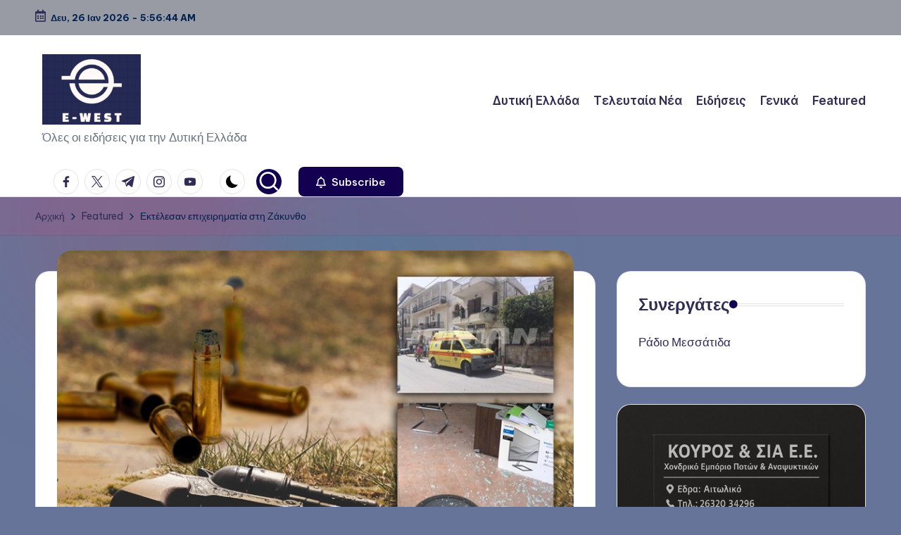

--- FILE ---
content_type: text/html; charset=UTF-8
request_url: https://www.e-west.gr/featured/%CE%B5%CE%BA%CF%84%CE%AD%CE%BB%CE%B5%CF%83%CE%B1%CE%BD-%CE%B5%CF%80%CE%B9%CF%87%CE%B5%CE%B9%CF%81%CE%B7%CE%BC%CE%B1%CF%84%CE%AF%CE%B1-%CF%83%CF%84%CE%B7-%CE%B6%CE%AC%CE%BA%CF%85%CE%BD%CE%B8%CE%BF/
body_size: 19115
content:

<!DOCTYPE html>
<html lang="el" itemscope itemtype="http://schema.org/WebPage" >
<head>
	<meta charset="UTF-8">
	<link rel="profile" href="http://gmpg.org/xfn/11">
	<title>Εκτέλεσαν επιχειρηματία στη Ζάκυνθο &#8211; e-West.gr</title>
<meta name='robots' content='max-image-preview:large' />
	<style>img:is([sizes="auto" i], [sizes^="auto," i]) { contain-intrinsic-size: 3000px 1500px }</style>
	<meta name="viewport" content="width=device-width, initial-scale=1"><link rel='dns-prefetch' href='//fonts.googleapis.com' />
<link rel="alternate" type="application/rss+xml" title="Ροή RSS &raquo; e-West.gr" href="https://www.e-west.gr/feed/" />
<link rel="alternate" type="application/rss+xml" title="Ροή Σχολίων &raquo; e-West.gr" href="https://www.e-west.gr/comments/feed/" />
<link rel="alternate" type="application/rss+xml" title="Ροή Σχολίων e-West.gr &raquo; Εκτέλεσαν επιχειρηματία στη Ζάκυνθο" href="https://www.e-west.gr/featured/%ce%b5%ce%ba%cf%84%ce%ad%ce%bb%ce%b5%cf%83%ce%b1%ce%bd-%ce%b5%cf%80%ce%b9%cf%87%ce%b5%ce%b9%cf%81%ce%b7%ce%bc%ce%b1%cf%84%ce%af%ce%b1-%cf%83%cf%84%ce%b7-%ce%b6%ce%ac%ce%ba%cf%85%ce%bd%ce%b8%ce%bf/feed/" />
<script>
window._wpemojiSettings = {"baseUrl":"https:\/\/s.w.org\/images\/core\/emoji\/15.0.3\/72x72\/","ext":".png","svgUrl":"https:\/\/s.w.org\/images\/core\/emoji\/15.0.3\/svg\/","svgExt":".svg","source":{"concatemoji":"https:\/\/www.e-west.gr\/wp-includes\/js\/wp-emoji-release.min.js?ver=6.7.4"}};
/*! This file is auto-generated */
!function(i,n){var o,s,e;function c(e){try{var t={supportTests:e,timestamp:(new Date).valueOf()};sessionStorage.setItem(o,JSON.stringify(t))}catch(e){}}function p(e,t,n){e.clearRect(0,0,e.canvas.width,e.canvas.height),e.fillText(t,0,0);var t=new Uint32Array(e.getImageData(0,0,e.canvas.width,e.canvas.height).data),r=(e.clearRect(0,0,e.canvas.width,e.canvas.height),e.fillText(n,0,0),new Uint32Array(e.getImageData(0,0,e.canvas.width,e.canvas.height).data));return t.every(function(e,t){return e===r[t]})}function u(e,t,n){switch(t){case"flag":return n(e,"\ud83c\udff3\ufe0f\u200d\u26a7\ufe0f","\ud83c\udff3\ufe0f\u200b\u26a7\ufe0f")?!1:!n(e,"\ud83c\uddfa\ud83c\uddf3","\ud83c\uddfa\u200b\ud83c\uddf3")&&!n(e,"\ud83c\udff4\udb40\udc67\udb40\udc62\udb40\udc65\udb40\udc6e\udb40\udc67\udb40\udc7f","\ud83c\udff4\u200b\udb40\udc67\u200b\udb40\udc62\u200b\udb40\udc65\u200b\udb40\udc6e\u200b\udb40\udc67\u200b\udb40\udc7f");case"emoji":return!n(e,"\ud83d\udc26\u200d\u2b1b","\ud83d\udc26\u200b\u2b1b")}return!1}function f(e,t,n){var r="undefined"!=typeof WorkerGlobalScope&&self instanceof WorkerGlobalScope?new OffscreenCanvas(300,150):i.createElement("canvas"),a=r.getContext("2d",{willReadFrequently:!0}),o=(a.textBaseline="top",a.font="600 32px Arial",{});return e.forEach(function(e){o[e]=t(a,e,n)}),o}function t(e){var t=i.createElement("script");t.src=e,t.defer=!0,i.head.appendChild(t)}"undefined"!=typeof Promise&&(o="wpEmojiSettingsSupports",s=["flag","emoji"],n.supports={everything:!0,everythingExceptFlag:!0},e=new Promise(function(e){i.addEventListener("DOMContentLoaded",e,{once:!0})}),new Promise(function(t){var n=function(){try{var e=JSON.parse(sessionStorage.getItem(o));if("object"==typeof e&&"number"==typeof e.timestamp&&(new Date).valueOf()<e.timestamp+604800&&"object"==typeof e.supportTests)return e.supportTests}catch(e){}return null}();if(!n){if("undefined"!=typeof Worker&&"undefined"!=typeof OffscreenCanvas&&"undefined"!=typeof URL&&URL.createObjectURL&&"undefined"!=typeof Blob)try{var e="postMessage("+f.toString()+"("+[JSON.stringify(s),u.toString(),p.toString()].join(",")+"));",r=new Blob([e],{type:"text/javascript"}),a=new Worker(URL.createObjectURL(r),{name:"wpTestEmojiSupports"});return void(a.onmessage=function(e){c(n=e.data),a.terminate(),t(n)})}catch(e){}c(n=f(s,u,p))}t(n)}).then(function(e){for(var t in e)n.supports[t]=e[t],n.supports.everything=n.supports.everything&&n.supports[t],"flag"!==t&&(n.supports.everythingExceptFlag=n.supports.everythingExceptFlag&&n.supports[t]);n.supports.everythingExceptFlag=n.supports.everythingExceptFlag&&!n.supports.flag,n.DOMReady=!1,n.readyCallback=function(){n.DOMReady=!0}}).then(function(){return e}).then(function(){var e;n.supports.everything||(n.readyCallback(),(e=n.source||{}).concatemoji?t(e.concatemoji):e.wpemoji&&e.twemoji&&(t(e.twemoji),t(e.wpemoji)))}))}((window,document),window._wpemojiSettings);
</script>
<style id='wp-emoji-styles-inline-css'>

	img.wp-smiley, img.emoji {
		display: inline !important;
		border: none !important;
		box-shadow: none !important;
		height: 1em !important;
		width: 1em !important;
		margin: 0 0.07em !important;
		vertical-align: -0.1em !important;
		background: none !important;
		padding: 0 !important;
	}
</style>
<link rel='stylesheet' id='wp-block-library-css' href='https://www.e-west.gr/wp-includes/css/dist/block-library/style.min.css?ver=6.7.4' media='all' />
<style id='wp-block-library-theme-inline-css'>
.wp-block-audio :where(figcaption){color:#555;font-size:13px;text-align:center}.is-dark-theme .wp-block-audio :where(figcaption){color:#ffffffa6}.wp-block-audio{margin:0 0 1em}.wp-block-code{border:1px solid #ccc;border-radius:4px;font-family:Menlo,Consolas,monaco,monospace;padding:.8em 1em}.wp-block-embed :where(figcaption){color:#555;font-size:13px;text-align:center}.is-dark-theme .wp-block-embed :where(figcaption){color:#ffffffa6}.wp-block-embed{margin:0 0 1em}.blocks-gallery-caption{color:#555;font-size:13px;text-align:center}.is-dark-theme .blocks-gallery-caption{color:#ffffffa6}:root :where(.wp-block-image figcaption){color:#555;font-size:13px;text-align:center}.is-dark-theme :root :where(.wp-block-image figcaption){color:#ffffffa6}.wp-block-image{margin:0 0 1em}.wp-block-pullquote{border-bottom:4px solid;border-top:4px solid;color:currentColor;margin-bottom:1.75em}.wp-block-pullquote cite,.wp-block-pullquote footer,.wp-block-pullquote__citation{color:currentColor;font-size:.8125em;font-style:normal;text-transform:uppercase}.wp-block-quote{border-left:.25em solid;margin:0 0 1.75em;padding-left:1em}.wp-block-quote cite,.wp-block-quote footer{color:currentColor;font-size:.8125em;font-style:normal;position:relative}.wp-block-quote:where(.has-text-align-right){border-left:none;border-right:.25em solid;padding-left:0;padding-right:1em}.wp-block-quote:where(.has-text-align-center){border:none;padding-left:0}.wp-block-quote.is-large,.wp-block-quote.is-style-large,.wp-block-quote:where(.is-style-plain){border:none}.wp-block-search .wp-block-search__label{font-weight:700}.wp-block-search__button{border:1px solid #ccc;padding:.375em .625em}:where(.wp-block-group.has-background){padding:1.25em 2.375em}.wp-block-separator.has-css-opacity{opacity:.4}.wp-block-separator{border:none;border-bottom:2px solid;margin-left:auto;margin-right:auto}.wp-block-separator.has-alpha-channel-opacity{opacity:1}.wp-block-separator:not(.is-style-wide):not(.is-style-dots){width:100px}.wp-block-separator.has-background:not(.is-style-dots){border-bottom:none;height:1px}.wp-block-separator.has-background:not(.is-style-wide):not(.is-style-dots){height:2px}.wp-block-table{margin:0 0 1em}.wp-block-table td,.wp-block-table th{word-break:normal}.wp-block-table :where(figcaption){color:#555;font-size:13px;text-align:center}.is-dark-theme .wp-block-table :where(figcaption){color:#ffffffa6}.wp-block-video :where(figcaption){color:#555;font-size:13px;text-align:center}.is-dark-theme .wp-block-video :where(figcaption){color:#ffffffa6}.wp-block-video{margin:0 0 1em}:root :where(.wp-block-template-part.has-background){margin-bottom:0;margin-top:0;padding:1.25em 2.375em}
</style>
<link rel='stylesheet' id='scb-streamcast-block-style-css' href='https://www.e-west.gr/wp-content/plugins/streamcast/build/view.css?ver=2.3.7' media='all' />
<link rel='stylesheet' id='scb-style-css' href='https://www.e-west.gr/wp-content/plugins/streamcast/public/css/radio.css?ver=2.3.8' media='all' />
<link rel='stylesheet' id='scb-player-style-css' href='https://www.e-west.gr/wp-content/plugins/streamcast/public/css/styles.css?ver=2.3.8' media='all' />
<style id='classic-theme-styles-inline-css'>
/*! This file is auto-generated */
.wp-block-button__link{color:#fff;background-color:#32373c;border-radius:9999px;box-shadow:none;text-decoration:none;padding:calc(.667em + 2px) calc(1.333em + 2px);font-size:1.125em}.wp-block-file__button{background:#32373c;color:#fff;text-decoration:none}
</style>
<style id='global-styles-inline-css'>
:root{--wp--preset--aspect-ratio--square: 1;--wp--preset--aspect-ratio--4-3: 4/3;--wp--preset--aspect-ratio--3-4: 3/4;--wp--preset--aspect-ratio--3-2: 3/2;--wp--preset--aspect-ratio--2-3: 2/3;--wp--preset--aspect-ratio--16-9: 16/9;--wp--preset--aspect-ratio--9-16: 9/16;--wp--preset--color--black: #000000;--wp--preset--color--cyan-bluish-gray: #abb8c3;--wp--preset--color--white: #ffffff;--wp--preset--color--pale-pink: #f78da7;--wp--preset--color--vivid-red: #cf2e2e;--wp--preset--color--luminous-vivid-orange: #ff6900;--wp--preset--color--luminous-vivid-amber: #fcb900;--wp--preset--color--light-green-cyan: #7bdcb5;--wp--preset--color--vivid-green-cyan: #00d084;--wp--preset--color--pale-cyan-blue: #8ed1fc;--wp--preset--color--vivid-cyan-blue: #0693e3;--wp--preset--color--vivid-purple: #9b51e0;--wp--preset--gradient--vivid-cyan-blue-to-vivid-purple: linear-gradient(135deg,rgba(6,147,227,1) 0%,rgb(155,81,224) 100%);--wp--preset--gradient--light-green-cyan-to-vivid-green-cyan: linear-gradient(135deg,rgb(122,220,180) 0%,rgb(0,208,130) 100%);--wp--preset--gradient--luminous-vivid-amber-to-luminous-vivid-orange: linear-gradient(135deg,rgba(252,185,0,1) 0%,rgba(255,105,0,1) 100%);--wp--preset--gradient--luminous-vivid-orange-to-vivid-red: linear-gradient(135deg,rgba(255,105,0,1) 0%,rgb(207,46,46) 100%);--wp--preset--gradient--very-light-gray-to-cyan-bluish-gray: linear-gradient(135deg,rgb(238,238,238) 0%,rgb(169,184,195) 100%);--wp--preset--gradient--cool-to-warm-spectrum: linear-gradient(135deg,rgb(74,234,220) 0%,rgb(151,120,209) 20%,rgb(207,42,186) 40%,rgb(238,44,130) 60%,rgb(251,105,98) 80%,rgb(254,248,76) 100%);--wp--preset--gradient--blush-light-purple: linear-gradient(135deg,rgb(255,206,236) 0%,rgb(152,150,240) 100%);--wp--preset--gradient--blush-bordeaux: linear-gradient(135deg,rgb(254,205,165) 0%,rgb(254,45,45) 50%,rgb(107,0,62) 100%);--wp--preset--gradient--luminous-dusk: linear-gradient(135deg,rgb(255,203,112) 0%,rgb(199,81,192) 50%,rgb(65,88,208) 100%);--wp--preset--gradient--pale-ocean: linear-gradient(135deg,rgb(255,245,203) 0%,rgb(182,227,212) 50%,rgb(51,167,181) 100%);--wp--preset--gradient--electric-grass: linear-gradient(135deg,rgb(202,248,128) 0%,rgb(113,206,126) 100%);--wp--preset--gradient--midnight: linear-gradient(135deg,rgb(2,3,129) 0%,rgb(40,116,252) 100%);--wp--preset--font-size--small: 13px;--wp--preset--font-size--medium: 20px;--wp--preset--font-size--large: 36px;--wp--preset--font-size--x-large: 42px;--wp--preset--spacing--20: 0.44rem;--wp--preset--spacing--30: 0.67rem;--wp--preset--spacing--40: 1rem;--wp--preset--spacing--50: 1.5rem;--wp--preset--spacing--60: 2.25rem;--wp--preset--spacing--70: 3.38rem;--wp--preset--spacing--80: 5.06rem;--wp--preset--shadow--natural: 6px 6px 9px rgba(0, 0, 0, 0.2);--wp--preset--shadow--deep: 12px 12px 50px rgba(0, 0, 0, 0.4);--wp--preset--shadow--sharp: 6px 6px 0px rgba(0, 0, 0, 0.2);--wp--preset--shadow--outlined: 6px 6px 0px -3px rgba(255, 255, 255, 1), 6px 6px rgba(0, 0, 0, 1);--wp--preset--shadow--crisp: 6px 6px 0px rgba(0, 0, 0, 1);}:where(.is-layout-flex){gap: 0.5em;}:where(.is-layout-grid){gap: 0.5em;}body .is-layout-flex{display: flex;}.is-layout-flex{flex-wrap: wrap;align-items: center;}.is-layout-flex > :is(*, div){margin: 0;}body .is-layout-grid{display: grid;}.is-layout-grid > :is(*, div){margin: 0;}:where(.wp-block-columns.is-layout-flex){gap: 2em;}:where(.wp-block-columns.is-layout-grid){gap: 2em;}:where(.wp-block-post-template.is-layout-flex){gap: 1.25em;}:where(.wp-block-post-template.is-layout-grid){gap: 1.25em;}.has-black-color{color: var(--wp--preset--color--black) !important;}.has-cyan-bluish-gray-color{color: var(--wp--preset--color--cyan-bluish-gray) !important;}.has-white-color{color: var(--wp--preset--color--white) !important;}.has-pale-pink-color{color: var(--wp--preset--color--pale-pink) !important;}.has-vivid-red-color{color: var(--wp--preset--color--vivid-red) !important;}.has-luminous-vivid-orange-color{color: var(--wp--preset--color--luminous-vivid-orange) !important;}.has-luminous-vivid-amber-color{color: var(--wp--preset--color--luminous-vivid-amber) !important;}.has-light-green-cyan-color{color: var(--wp--preset--color--light-green-cyan) !important;}.has-vivid-green-cyan-color{color: var(--wp--preset--color--vivid-green-cyan) !important;}.has-pale-cyan-blue-color{color: var(--wp--preset--color--pale-cyan-blue) !important;}.has-vivid-cyan-blue-color{color: var(--wp--preset--color--vivid-cyan-blue) !important;}.has-vivid-purple-color{color: var(--wp--preset--color--vivid-purple) !important;}.has-black-background-color{background-color: var(--wp--preset--color--black) !important;}.has-cyan-bluish-gray-background-color{background-color: var(--wp--preset--color--cyan-bluish-gray) !important;}.has-white-background-color{background-color: var(--wp--preset--color--white) !important;}.has-pale-pink-background-color{background-color: var(--wp--preset--color--pale-pink) !important;}.has-vivid-red-background-color{background-color: var(--wp--preset--color--vivid-red) !important;}.has-luminous-vivid-orange-background-color{background-color: var(--wp--preset--color--luminous-vivid-orange) !important;}.has-luminous-vivid-amber-background-color{background-color: var(--wp--preset--color--luminous-vivid-amber) !important;}.has-light-green-cyan-background-color{background-color: var(--wp--preset--color--light-green-cyan) !important;}.has-vivid-green-cyan-background-color{background-color: var(--wp--preset--color--vivid-green-cyan) !important;}.has-pale-cyan-blue-background-color{background-color: var(--wp--preset--color--pale-cyan-blue) !important;}.has-vivid-cyan-blue-background-color{background-color: var(--wp--preset--color--vivid-cyan-blue) !important;}.has-vivid-purple-background-color{background-color: var(--wp--preset--color--vivid-purple) !important;}.has-black-border-color{border-color: var(--wp--preset--color--black) !important;}.has-cyan-bluish-gray-border-color{border-color: var(--wp--preset--color--cyan-bluish-gray) !important;}.has-white-border-color{border-color: var(--wp--preset--color--white) !important;}.has-pale-pink-border-color{border-color: var(--wp--preset--color--pale-pink) !important;}.has-vivid-red-border-color{border-color: var(--wp--preset--color--vivid-red) !important;}.has-luminous-vivid-orange-border-color{border-color: var(--wp--preset--color--luminous-vivid-orange) !important;}.has-luminous-vivid-amber-border-color{border-color: var(--wp--preset--color--luminous-vivid-amber) !important;}.has-light-green-cyan-border-color{border-color: var(--wp--preset--color--light-green-cyan) !important;}.has-vivid-green-cyan-border-color{border-color: var(--wp--preset--color--vivid-green-cyan) !important;}.has-pale-cyan-blue-border-color{border-color: var(--wp--preset--color--pale-cyan-blue) !important;}.has-vivid-cyan-blue-border-color{border-color: var(--wp--preset--color--vivid-cyan-blue) !important;}.has-vivid-purple-border-color{border-color: var(--wp--preset--color--vivid-purple) !important;}.has-vivid-cyan-blue-to-vivid-purple-gradient-background{background: var(--wp--preset--gradient--vivid-cyan-blue-to-vivid-purple) !important;}.has-light-green-cyan-to-vivid-green-cyan-gradient-background{background: var(--wp--preset--gradient--light-green-cyan-to-vivid-green-cyan) !important;}.has-luminous-vivid-amber-to-luminous-vivid-orange-gradient-background{background: var(--wp--preset--gradient--luminous-vivid-amber-to-luminous-vivid-orange) !important;}.has-luminous-vivid-orange-to-vivid-red-gradient-background{background: var(--wp--preset--gradient--luminous-vivid-orange-to-vivid-red) !important;}.has-very-light-gray-to-cyan-bluish-gray-gradient-background{background: var(--wp--preset--gradient--very-light-gray-to-cyan-bluish-gray) !important;}.has-cool-to-warm-spectrum-gradient-background{background: var(--wp--preset--gradient--cool-to-warm-spectrum) !important;}.has-blush-light-purple-gradient-background{background: var(--wp--preset--gradient--blush-light-purple) !important;}.has-blush-bordeaux-gradient-background{background: var(--wp--preset--gradient--blush-bordeaux) !important;}.has-luminous-dusk-gradient-background{background: var(--wp--preset--gradient--luminous-dusk) !important;}.has-pale-ocean-gradient-background{background: var(--wp--preset--gradient--pale-ocean) !important;}.has-electric-grass-gradient-background{background: var(--wp--preset--gradient--electric-grass) !important;}.has-midnight-gradient-background{background: var(--wp--preset--gradient--midnight) !important;}.has-small-font-size{font-size: var(--wp--preset--font-size--small) !important;}.has-medium-font-size{font-size: var(--wp--preset--font-size--medium) !important;}.has-large-font-size{font-size: var(--wp--preset--font-size--large) !important;}.has-x-large-font-size{font-size: var(--wp--preset--font-size--x-large) !important;}
:where(.wp-block-post-template.is-layout-flex){gap: 1.25em;}:where(.wp-block-post-template.is-layout-grid){gap: 1.25em;}
:where(.wp-block-columns.is-layout-flex){gap: 2em;}:where(.wp-block-columns.is-layout-grid){gap: 2em;}
:root :where(.wp-block-pullquote){font-size: 1.5em;line-height: 1.6;}
</style>
<link rel='stylesheet' id='dashicons-css' href='https://www.e-west.gr/wp-includes/css/dashicons.min.css?ver=6.7.4' media='all' />
<link rel='stylesheet' id='everest-forms-general-css' href='https://www.e-west.gr/wp-content/plugins/everest-forms/assets/css/everest-forms.css?ver=3.4.1' media='all' />
<link rel='stylesheet' id='jquery-intl-tel-input-css' href='https://www.e-west.gr/wp-content/plugins/everest-forms/assets/css/intlTelInput.css?ver=3.4.1' media='all' />
<link rel='stylesheet' id='swiper-css' href='https://www.e-west.gr/wp-content/themes/bloghash/assets/css/swiper-bundle.min.css?ver=6.7.4' media='all' />
<link rel='stylesheet' id='FontAwesome-css' href='https://www.e-west.gr/wp-content/themes/bloghash/assets/css/all.min.css?ver=5.15.4' media='all' />
<link rel='stylesheet' id='bloghash-styles-css' href='https://www.e-west.gr/wp-content/themes/bloghash/assets/css/style.min.css?ver=1.0.18' media='all' />
<!--[if IE]>
<link rel='stylesheet' id='bloghash-ie-css' href='https://www.e-west.gr/wp-content/themes/bloghash/assets/css/compatibility/ie.min.css?ver=1.0.18' media='all' />
<![endif]-->
<link rel='stylesheet' id='bloghash-google-fonts-css' href='//fonts.googleapis.com/css?family=Inter+Tight%3A600%7CBe+Vietnam+Pro%3A400%2C700%2C500%7CPlayfair+Display%3A400%2C400i&#038;display=swap&#038;subsets=latin&#038;ver=1.0.18' media='' />
<link rel='stylesheet' id='bloghash-dynamic-styles-css' href='https://www.e-west.gr/wp-content/uploads/bloghash/dynamic-styles.css?ver=1762195708' media='all' />
<script src="https://www.e-west.gr/wp-includes/js/jquery/jquery.min.js?ver=3.7.1" id="jquery-core-js"></script>
<script src="https://www.e-west.gr/wp-includes/js/jquery/jquery-migrate.min.js?ver=3.4.1" id="jquery-migrate-js"></script>
<!--[if IE]>
<script src="https://www.e-west.gr/wp-content/themes/bloghash/assets/js/vendors/flexibility.min.js?ver=1.0.18" id="bloghash-flexibility-js"></script>
<script id="bloghash-flexibility-js-after">
flexibility(document.documentElement);
</script>
<![endif]-->
<link rel="https://api.w.org/" href="https://www.e-west.gr/wp-json/" /><link rel="alternate" title="JSON" type="application/json" href="https://www.e-west.gr/wp-json/wp/v2/posts/7028" /><link rel="EditURI" type="application/rsd+xml" title="RSD" href="https://www.e-west.gr/xmlrpc.php?rsd" />
<meta name="generator" content="WordPress 6.7.4" />
<meta name="generator" content="Everest Forms 3.4.1" />
<link rel="canonical" href="https://www.e-west.gr/featured/%ce%b5%ce%ba%cf%84%ce%ad%ce%bb%ce%b5%cf%83%ce%b1%ce%bd-%ce%b5%cf%80%ce%b9%cf%87%ce%b5%ce%b9%cf%81%ce%b7%ce%bc%ce%b1%cf%84%ce%af%ce%b1-%cf%83%cf%84%ce%b7-%ce%b6%ce%ac%ce%ba%cf%85%ce%bd%ce%b8%ce%bf/" />
<link rel='shortlink' href='https://www.e-west.gr/?p=7028' />
<link rel="alternate" title="oEmbed (JSON)" type="application/json+oembed" href="https://www.e-west.gr/wp-json/oembed/1.0/embed?url=https%3A%2F%2Fwww.e-west.gr%2Ffeatured%2F%25ce%25b5%25ce%25ba%25cf%2584%25ce%25ad%25ce%25bb%25ce%25b5%25cf%2583%25ce%25b1%25ce%25bd-%25ce%25b5%25cf%2580%25ce%25b9%25cf%2587%25ce%25b5%25ce%25b9%25cf%2581%25ce%25b7%25ce%25bc%25ce%25b1%25cf%2584%25ce%25af%25ce%25b1-%25cf%2583%25cf%2584%25ce%25b7-%25ce%25b6%25ce%25ac%25ce%25ba%25cf%2585%25ce%25bd%25ce%25b8%25ce%25bf%2F" />
<link rel="alternate" title="oEmbed (XML)" type="text/xml+oembed" href="https://www.e-west.gr/wp-json/oembed/1.0/embed?url=https%3A%2F%2Fwww.e-west.gr%2Ffeatured%2F%25ce%25b5%25ce%25ba%25cf%2584%25ce%25ad%25ce%25bb%25ce%25b5%25cf%2583%25ce%25b1%25ce%25bd-%25ce%25b5%25cf%2580%25ce%25b9%25cf%2587%25ce%25b5%25ce%25b9%25cf%2581%25ce%25b7%25ce%25bc%25ce%25b1%25cf%2584%25ce%25af%25ce%25b1-%25cf%2583%25cf%2584%25ce%25b7-%25ce%25b6%25ce%25ac%25ce%25ba%25cf%2585%25ce%25bd%25ce%25b8%25ce%25bf%2F&#038;format=xml" />
		<script type="text/javascript">
			var _statcounter = _statcounter || [];
			_statcounter.push({"tags": {"author": "Δημήτρης Ν."}});
		</script>
		<link rel="pingback" href="https://www.e-west.gr/xmlrpc.php">
<meta name="theme-color" content="#140051"><style id="custom-background-css">
body.custom-background { background-color: #667499; }
</style>
	</head>

<body class="post-template-default single single-post postid-7028 single-format-standard custom-background wp-custom-logo wp-embed-responsive everest-forms-no-js metaslider-plugin bloghash-topbar__separators-regular bloghash-layout__fw-contained bloghash-layout__boxed-separated bloghash-layout-shadow bloghash-header-layout-1 bloghash-menu-animation-underline bloghash-header__separators-none bloghash-single-title-in-content bloghash-page-title-align-left comments-open bloghash-has-sidebar bloghash-sticky-sidebar bloghash-sidebar-style-2 bloghash-sidebar-position__right-sidebar entry-media-hover-style-1 bloghash-copyright-layout-1 is-section-heading-init-s1 is-footer-heading-init-s0 bloghash-input-supported bloghash-blog-image-wrap validate-comment-form bloghash-menu-accessibility">



<div id="page" class="hfeed site">
	<a class="skip-link screen-reader-text" href="#main">Μετάβαση σε περιεχόμενο</a>

	
	
	<header id="masthead" class="site-header" role="banner" itemtype="https://schema.org/WPHeader" itemscope="itemscope">
		
<div id="bloghash-topbar" >
	<div class="bloghash-container">
		<div class="bloghash-flex-row">
			<div class="col-md flex-basis-auto start-sm"><div class="bloghash-topbar-widget__text bloghash-topbar-widget bloghash-all"><span><i class="far fa-calendar-alt fa-lg bloghash-icon"></i><strong><span id="bloghash-date"></span> - <span id="bloghash-time"></span></strong></span></div><!-- END .bloghash-topbar-widget --></div>
			<div class="col-md flex-basis-auto end-sm"><div class="bloghash-topbar-widget__text bloghash-topbar-widget bloghash-all"><span></span></div><!-- END .bloghash-topbar-widget --></div>
		</div>
	</div>
</div><!-- END #bloghash-topbar -->
<div id="bloghash-header" >
		<div id="bloghash-header-inner">
		
<div class="bloghash-container bloghash-header-container">

	
<div class="bloghash-logo bloghash-header-element" itemtype="https://schema.org/Organization" itemscope="itemscope">
	<div class="logo-inner"><a href="https://www.e-west.gr/" rel="home" class="" itemprop="url">
					<img src="https://www.e-west.gr/wp-content/uploads/2024/11/cropped-e-west.png" alt="e-West.gr" width="458" height="328" class="" itemprop="logo"/>
				</a><p class="site-description" itemprop="description">
						Όλες οι ειδήσεις για την Δυτική Ελλάδα
					</p></div></div><!-- END .bloghash-logo -->

	<span class="bloghash-header-element bloghash-mobile-nav">
				<button class="bloghash-hamburger hamburger--spin bloghash-hamburger-bloghash-primary-nav" aria-label="Μενού" aria-controls="bloghash-primary-nav" type="button">

			
			<span class="hamburger-box">
				<span class="hamburger-inner"></span>
			</span>

		</button>
			</span>

	
<nav class="site-navigation main-navigation bloghash-primary-nav bloghash-nav bloghash-header-element" role="navigation" itemtype="https://schema.org/SiteNavigationElement" itemscope="itemscope" aria-label="Πλοήγηση ιστότοπου">

<ul id="bloghash-primary-nav" class="menu"><li id="menu-item-25968" class="menu-item menu-item-type-taxonomy menu-item-object-category menu-item-25968"><a href="https://www.e-west.gr/category/%ce%b4%cf%85%cf%84%ce%b9%ce%ba%ce%ae-%ce%b5%ce%bb%ce%bb%ce%ac%ce%b4%ce%b1/"><span>Δυτική Ελλάδα</span></a></li>
<li id="menu-item-25965" class="menu-item menu-item-type-taxonomy menu-item-object-category menu-item-25965"><a href="https://www.e-west.gr/category/latest/"><span>Τελευταία Νέα</span></a></li>
<li id="menu-item-25964" class="menu-item menu-item-type-taxonomy menu-item-object-category menu-item-25964"><a href="https://www.e-west.gr/category/news/"><span>Ειδήσεις</span></a></li>
<li id="menu-item-25966" class="menu-item menu-item-type-taxonomy menu-item-object-category current-post-ancestor current-menu-parent current-post-parent menu-item-25966"><a href="https://www.e-west.gr/category/general/"><span>Γενικά</span></a></li>
<li id="menu-item-25967" class="menu-item menu-item-type-taxonomy menu-item-object-category current-post-ancestor current-menu-parent current-post-parent menu-item-25967"><a href="https://www.e-west.gr/category/featured/"><span>Featured</span></a></li>
</ul></nav><!-- END .bloghash-nav -->
<div class="bloghash-header-widgets bloghash-header-element bloghash-widget-location-right"><div class="bloghash-header-widget__socials bloghash-header-widget bloghash-hide-mobile-tablet"><div class="bloghash-widget-wrapper"><nav class="bloghash-social-nav rounded-border bloghash-standard">
			<ul id="menu-social-menu-default" class="bloghash-socials-menu">
				<li class="menu-item">
					<a href="https://www.facebook.com/">
						<span class="screen-reader-text">facebook.com</span>
						<span class="facebook">
						<svg class="bloghash-icon" aria-hidden="true" xmlns="http://www.w3.org/2000/svg" width="32" height="32" viewBox="0 0 32 32"><path d="M18.518 32.438V17.799h4.88l.751-5.693h-5.631V8.477c0-1.627.438-2.753 2.815-2.753h3.003V.657c-.5-.125-2.315-.25-4.379-.25-4.379 0-7.32 2.628-7.32 7.507v4.192H7.695v5.693h4.942v14.639z" /></svg>
						<svg class="bloghash-icon bottom-icon" aria-hidden="true" xmlns="http://www.w3.org/2000/svg" width="32" height="32" viewBox="0 0 32 32"><path d="M18.518 32.438V17.799h4.88l.751-5.693h-5.631V8.477c0-1.627.438-2.753 2.815-2.753h3.003V.657c-.5-.125-2.315-.25-4.379-.25-4.379 0-7.32 2.628-7.32 7.507v4.192H7.695v5.693h4.942v14.639z" /></svg>
						</span>
					</a>
				</li>
				<li class="menu-item">
					<a href="https://twitter.com/">
					<span class="screen-reader-text">twitter.com</span>
						<span class="twitter">
						<svg class="bloghash-icon" aria-hidden="true" xmlns="http://www.w3.org/2000/svg" width="32" height="32" viewBox="0 0 24 24"><path d="M14.258 10.152 23.176 0h-2.113l-7.747 8.813L7.133 0H0l9.352 13.328L0 23.973h2.113l8.176-9.309 6.531 9.309h7.133zm-2.895 3.293-.949-1.328L2.875 1.56h3.246l6.086 8.523.945 1.328 7.91 11.078h-3.246zm0 0" /></svg>
						<svg class="bloghash-icon bottom-icon" aria-hidden="true" xmlns="http://www.w3.org/2000/svg" width="32" height="32" viewBox="0 0 24 24"><path d="M14.258 10.152 23.176 0h-2.113l-7.747 8.813L7.133 0H0l9.352 13.328L0 23.973h2.113l8.176-9.309 6.531 9.309h7.133zm-2.895 3.293-.949-1.328L2.875 1.56h3.246l6.086 8.523.945 1.328 7.91 11.078h-3.246zm0 0" /></svg>
						</span>
					</a>
				</li>
				<li class="menu-item">
					<a href="https://t.me/">
						<span class="screen-reader-text">t.me</span>
						<span class="telegram">
						<svg class="bloghash-icon" aria-hidden="true" xmlns="http://www.w3.org/2000/svg" width="32" height="27" viewBox="0 0 32 27"><path fill-rule="evenodd" d="M24.512 26.372c.43.304.983.38 1.476.193.494-.188.857-.609.966-1.12C28.113 20 30.924 6.217 31.978 1.264a1.041 1.041 0 0 0-.347-1.01c-.293-.25-.7-.322-1.063-.187C24.979 2.136 7.762 8.596.724 11.2a1.102 1.102 0 0 0-.722 1.065c.016.472.333.882.79 1.019 3.156.944 7.299 2.257 7.299 2.257s1.936 5.847 2.945 8.82c.127.374.419.667.804.768.384.1.795-.005 1.082-.276l4.128-3.897s4.762 3.492 7.463 5.416Zm-14.68-11.57 2.24 7.385.497-4.676 13.58-12.248a.37.37 0 0 0 .043-.503.379.379 0 0 0-.5-.085L9.831 14.803Z" /></svg>
						<svg class="bloghash-icon bottom-icon" aria-hidden="true" xmlns="http://www.w3.org/2000/svg" width="32" height="27" viewBox="0 0 32 27"><path fill-rule="evenodd" d="M24.512 26.372c.43.304.983.38 1.476.193.494-.188.857-.609.966-1.12C28.113 20 30.924 6.217 31.978 1.264a1.041 1.041 0 0 0-.347-1.01c-.293-.25-.7-.322-1.063-.187C24.979 2.136 7.762 8.596.724 11.2a1.102 1.102 0 0 0-.722 1.065c.016.472.333.882.79 1.019 3.156.944 7.299 2.257 7.299 2.257s1.936 5.847 2.945 8.82c.127.374.419.667.804.768.384.1.795-.005 1.082-.276l4.128-3.897s4.762 3.492 7.463 5.416Zm-14.68-11.57 2.24 7.385.497-4.676 13.58-12.248a.37.37 0 0 0 .043-.503.379.379 0 0 0-.5-.085L9.831 14.803Z" /></svg>
						</span>
					</a>
				</li>
				<li class="menu-item">
					<a href="https://www.instagram.com/">
						<span class="screen-reader-text">instagram.com</span>
						<span class="instagram">
						<svg class="bloghash-icon" aria-hidden="true" xmlns="http://www.w3.org/2000/svg" width="32" height="32" viewBox="0 0 32 32"><path d="M16.016 3.284c4.317 0 4.755.063 6.444.125 1.627.063 2.44.313 3.003.5.751.313 1.314.688 1.814 1.189.563.563.938 1.126 1.189 1.814.25.626.5 1.439.563 3.003.063 1.752.125 2.19.125 6.506s-.063 4.755-.125 6.444c-.063 1.627-.313 2.44-.5 3.003-.313.751-.688 1.314-1.189 1.814-.563.563-1.126.938-1.814 1.189-.626.25-1.439.5-3.003.563-1.752.063-2.19.125-6.506.125s-4.755-.063-6.444-.125c-1.627-.063-2.44-.313-3.003-.5-.751-.313-1.314-.688-1.814-1.189-.563-.563-.938-1.126-1.189-1.814-.25-.626-.5-1.439-.563-3.003-.063-1.752-.125-2.19-.125-6.506s.063-4.755.125-6.444c.063-1.627.313-2.44.5-3.003.313-.751.688-1.314 1.189-1.814.563-.563 1.126-.938 1.814-1.189.626-.25 1.439-.5 3.003-.563 1.752-.063 2.19-.125 6.506-.125m0-2.877c-4.379 0-4.88.063-6.569.125-1.752.063-2.94.313-3.879.688-1.064.438-2.002 1.001-2.878 1.877S1.251 4.911.813 5.975C.438 6.976.187 8.102.125 9.854.062 11.543 0 12.044 0 16.423s.063 4.88.125 6.569c.063 1.752.313 2.94.688 3.879.438 1.064 1.001 2.002 1.877 2.878s1.814 1.439 2.878 1.877c1.001.375 2.127.626 3.879.688 1.689.063 2.19.125 6.569.125s4.88-.063 6.569-.125c1.752-.063 2.94-.313 3.879-.688 1.064-.438 2.002-1.001 2.878-1.877s1.439-1.814 1.877-2.878c.375-1.001.626-2.127.688-3.879.063-1.689.125-2.19.125-6.569s-.063-4.88-.125-6.569c-.063-1.752-.313-2.94-.688-3.879-.438-1.064-1.001-2.002-1.877-2.878s-1.814-1.439-2.878-1.877C25.463.845 24.337.594 22.585.532c-1.689-.063-2.19-.125-6.569-.125zm0 7.757c-4.567 0-8.258 3.691-8.258 8.258s3.691 8.258 8.258 8.258c4.567 0 8.258-3.691 8.258-8.258s-3.691-8.258-8.258-8.258zm0 13.639c-2.94 0-5.38-2.44-5.38-5.38s2.44-5.38 5.38-5.38 5.38 2.44 5.38 5.38-2.44 5.38-5.38 5.38zM26.463 7.851c0 1.064-.813 1.939-1.877 1.939s-1.939-.876-1.939-1.939c0-1.064.876-1.877 1.939-1.877s1.877.813 1.877 1.877z" /></svg>
						<svg class="bloghash-icon bottom-icon" aria-hidden="true" xmlns="http://www.w3.org/2000/svg" width="32" height="32" viewBox="0 0 32 32"><path d="M16.016 3.284c4.317 0 4.755.063 6.444.125 1.627.063 2.44.313 3.003.5.751.313 1.314.688 1.814 1.189.563.563.938 1.126 1.189 1.814.25.626.5 1.439.563 3.003.063 1.752.125 2.19.125 6.506s-.063 4.755-.125 6.444c-.063 1.627-.313 2.44-.5 3.003-.313.751-.688 1.314-1.189 1.814-.563.563-1.126.938-1.814 1.189-.626.25-1.439.5-3.003.563-1.752.063-2.19.125-6.506.125s-4.755-.063-6.444-.125c-1.627-.063-2.44-.313-3.003-.5-.751-.313-1.314-.688-1.814-1.189-.563-.563-.938-1.126-1.189-1.814-.25-.626-.5-1.439-.563-3.003-.063-1.752-.125-2.19-.125-6.506s.063-4.755.125-6.444c.063-1.627.313-2.44.5-3.003.313-.751.688-1.314 1.189-1.814.563-.563 1.126-.938 1.814-1.189.626-.25 1.439-.5 3.003-.563 1.752-.063 2.19-.125 6.506-.125m0-2.877c-4.379 0-4.88.063-6.569.125-1.752.063-2.94.313-3.879.688-1.064.438-2.002 1.001-2.878 1.877S1.251 4.911.813 5.975C.438 6.976.187 8.102.125 9.854.062 11.543 0 12.044 0 16.423s.063 4.88.125 6.569c.063 1.752.313 2.94.688 3.879.438 1.064 1.001 2.002 1.877 2.878s1.814 1.439 2.878 1.877c1.001.375 2.127.626 3.879.688 1.689.063 2.19.125 6.569.125s4.88-.063 6.569-.125c1.752-.063 2.94-.313 3.879-.688 1.064-.438 2.002-1.001 2.878-1.877s1.439-1.814 1.877-2.878c.375-1.001.626-2.127.688-3.879.063-1.689.125-2.19.125-6.569s-.063-4.88-.125-6.569c-.063-1.752-.313-2.94-.688-3.879-.438-1.064-1.001-2.002-1.877-2.878s-1.814-1.439-2.878-1.877C25.463.845 24.337.594 22.585.532c-1.689-.063-2.19-.125-6.569-.125zm0 7.757c-4.567 0-8.258 3.691-8.258 8.258s3.691 8.258 8.258 8.258c4.567 0 8.258-3.691 8.258-8.258s-3.691-8.258-8.258-8.258zm0 13.639c-2.94 0-5.38-2.44-5.38-5.38s2.44-5.38 5.38-5.38 5.38 2.44 5.38 5.38-2.44 5.38-5.38 5.38zM26.463 7.851c0 1.064-.813 1.939-1.877 1.939s-1.939-.876-1.939-1.939c0-1.064.876-1.877 1.939-1.877s1.877.813 1.877 1.877z" /></svg>
						</span>
					</a>
				</li>
				<li class="menu-item">
					<a href="https://youtube.com/">
						<span class="screen-reader-text">youtube.com</span>
						<span class="youtube">
						<svg class="bloghash-icon" aria-hidden="true" xmlns="http://www.w3.org/2000/svg" width="32" height="32" viewBox="0 0 32 32"><path d="M31.718 10.041s-.313-2.252-1.251-3.191c-1.251-1.314-2.628-1.314-3.253-1.376-4.442-.313-11.198-.313-11.198-.313s-6.757 0-11.198.313c-.626.063-2.002.063-3.253 1.376-.938.938-1.251 3.191-1.251 3.191s-.313 2.565-.313 5.13v2.44c0 2.628.313 5.193.313 5.193s.313 2.19 1.251 3.191c1.251 1.251 2.878 1.251 3.566 1.376 2.565.25 10.886.313 10.886.313s6.757 0 11.198-.313c.626-.063 2.002-.125 3.253-1.376.938-1.001 1.251-3.191 1.251-3.191s.313-2.565.313-5.193v-2.44c0-2.565-.313-5.13-.313-5.13zm-11.386 6.632l-7.57 3.941v-9.009l8.633 4.504z" /></svg>
						<svg class="bloghash-icon bottom-icon" aria-hidden="true" xmlns="http://www.w3.org/2000/svg" width="32" height="32" viewBox="0 0 32 32"><path d="M31.718 10.041s-.313-2.252-1.251-3.191c-1.251-1.314-2.628-1.314-3.253-1.376-4.442-.313-11.198-.313-11.198-.313s-6.757 0-11.198.313c-.626.063-2.002.063-3.253 1.376-.938.938-1.251 3.191-1.251 3.191s-.313 2.565-.313 5.13v2.44c0 2.628.313 5.193.313 5.193s.313 2.19 1.251 3.191c1.251 1.251 2.878 1.251 3.566 1.376 2.565.25 10.886.313 10.886.313s6.757 0 11.198-.313c.626-.063 2.002-.125 3.253-1.376.938-1.001 1.251-3.191 1.251-3.191s.313-2.565.313-5.193v-2.44c0-2.565-.313-5.13-.313-5.13zm-11.386 6.632l-7.57 3.941v-9.009l8.633 4.504z" /></svg>
						</span>
					</a>
				</li>
			</ul>
			</nav></div></div><!-- END .bloghash-header-widget --><div class="bloghash-header-widget__darkmode bloghash-header-widget bloghash-hide-mobile-tablet"><div class="bloghash-widget-wrapper"><button type="button" class="bloghash-darkmode rounded-border"><span></span></button></div></div><!-- END .bloghash-header-widget --><div class="bloghash-header-widget__search bloghash-header-widget bloghash-hide-mobile-tablet"><div class="bloghash-widget-wrapper">
<div aria-haspopup="true">
	<a href="#" class="bloghash-search rounded-fill">
		<svg class="bloghash-icon" aria-label="Αναζήτηση" xmlns="http://www.w3.org/2000/svg" width="32" height="32" viewBox="0 0 32 32"><path d="M28.962 26.499l-4.938-4.938c1.602-2.002 2.669-4.671 2.669-7.474 0-6.673-5.339-12.012-12.012-12.012S2.669 7.414 2.669 14.087a11.962 11.962 0 0012.012 12.012c2.803 0 5.472-.934 7.474-2.669l4.938 4.938c.267.267.667.4.934.4s.667-.133.934-.4a1.29 1.29 0 000-1.868zM5.339 14.087c0-5.205 4.137-9.342 9.342-9.342s9.342 4.137 9.342 9.342c0 2.536-1.068 4.938-2.669 6.54-1.735 1.735-4.004 2.669-6.54 2.669-5.339.133-9.476-4.004-9.476-9.209z" /></svg>	</a><!-- END .bloghash-search -->

	<div class="bloghash-search-simple bloghash-search-container dropdown-item">
		
<form role="search" aria-label="Αναζήτηση για:" method="get" class="bloghash-search-form search-form" action="https://www.e-west.gr/">
	<div>
		<input type="search" class="bloghash-input-search search-field" aria-label="Εισάγετε λέξεις-κλειδιά αναζήτησης" placeholder="Αναζήτηση" value="" name="s" />
				
		
			<button type="submit" class="bloghash-animate-arrow right-arrow" aria-hidden="true" role="button" tabindex="0">
				<svg xmlns="http://www.w3.org/2000/svg" viewBox="0 0 25 18"><path class="arrow-handle" d="M2.511 9.007l7.185-7.221c.407-.409.407-1.071 0-1.48s-1.068-.409-1.476 0L.306 8.259a1.049 1.049 0 000 1.481l7.914 7.952c.407.408 1.068.408 1.476 0s.407-1.07 0-1.479L2.511 9.007z"></path><path class="arrow-bar" fill-rule="evenodd" clip-rule="evenodd" d="M1 8h28.001a1.001 1.001 0 010 2H1a1 1 0 110-2z"></path></svg>
			</button>		<button type="button" class="bloghash-search-close" aria-hidden="true" role="button">
			<svg aria-hidden="true" xmlns="http://www.w3.org/2000/svg" width="16" height="16" viewBox="0 0 16 16"><path d="M6.852 7.649L.399 1.195 1.445.149l6.454 6.453L14.352.149l1.047 1.046-6.454 6.454 6.454 6.453-1.047 1.047-6.453-6.454-6.454 6.454-1.046-1.047z" fill="currentColor" fill-rule="evenodd"></path></svg>
		</button>
			</div>
</form>	</div><!-- END .bloghash-search-simple -->
</div>
</div></div><!-- END .bloghash-header-widget --><div class="bloghash-header-widget__button bloghash-header-widget bloghash-hide-mobile-tablet"><div class="bloghash-widget-wrapper"><a href="#" class="btn-small bloghash-btn" target="_self" role="button"><span><i class="far fa-bell mr-1 bloghash-icon"></i> Subscribe</span></a></div></div><!-- END .bloghash-header-widget --></div><!-- END .bloghash-header-widgets -->
</div><!-- END .bloghash-container -->
	</div><!-- END #bloghash-header-inner -->
	</div><!-- END #bloghash-header -->
		
<div class="page-header bloghash-has-breadcrumbs">

	
	
	<div class="bloghash-container bloghash-breadcrumbs"><nav role="navigation" aria-label="Διαδρομές" class="breadcrumb-trail breadcrumbs" itemprop="breadcrumb"><ul class="trail-items" itemscope itemtype="http://schema.org/BreadcrumbList"><meta name="numberOfItems" content="3" /><meta name="itemListOrder" content="Ascending" /><li itemprop="itemListElement" itemscope itemtype="http://schema.org/ListItem" class="trail-item trail-begin"><a href="https://www.e-west.gr/" rel="home" itemprop="item"><span itemprop="name">Αρχική</span></a><meta itemprop="position" content="1" /></li><li itemprop="itemListElement" itemscope itemtype="http://schema.org/ListItem" class="trail-item"><a href="https://www.e-west.gr/category/featured/" itemprop="item"><span itemprop="name">Featured</span></a><meta itemprop="position" content="2" /></li><li itemprop="itemListElement" itemscope itemtype="http://schema.org/ListItem" class="trail-item trail-end"><span><span itemprop="name">Εκτέλεσαν επιχειρηματία στη Ζάκυνθο</span></span><meta itemprop="position" content="3" /></li></ul></nav></div>
</div>
	</header><!-- #masthead .site-header -->

	
			<div id="main" class="site-main">

			

<div class="bloghash-container">

	
	<div id="primary" class="content-area">

		
		<main id="content" class="site-content " role="main" itemscope itemtype="http://schema.org/Blog">

			

<article id="post-7028" class="bloghash-article post-7028 post type-post status-publish format-standard has-post-thumbnail hentry category-featured category-general" itemscope="" itemtype="https://schema.org/CreativeWork">

	<div class="post-thumb entry-media thumbnail"><img width="770" height="433" src="https://www.e-west.gr/wp-content/uploads/2021/05/30511691.jpg" class="attachment-large size-large wp-post-image" alt="Εκτέλεσαν επιχειρηματία στη Ζάκυνθο" /></div>
<div class="post-category">

	<span class="cat-links"><span class="screen-reader-text">Αναρτήθηκε σε</span><span><a href="https://www.e-west.gr/category/featured/" class="cat-6" rel="category">Featured</a> <a href="https://www.e-west.gr/category/general/" class="cat-10" rel="category">Γενικά</a></span></span>
</div>

<header class="entry-header">

	
	<h1 class="entry-title" itemprop="headline">
		Εκτέλεσαν επιχειρηματία στη Ζάκυνθο	</h1>

</header>
<div class="entry-meta"><div class="entry-meta-elements">		<span class="post-author">
			<span class="posted-by vcard author"  itemprop="author" itemscope="itemscope" itemtype="http://schema.org/Person">
				<span class="screen-reader-text">Συγγραφέας:</span>

									<span class="author-avatar">
						<img alt='' src='https://secure.gravatar.com/avatar/ba5a4eebaacf84324fd9d0d104d938da?s=30&#038;d=mm&#038;r=g' srcset='https://secure.gravatar.com/avatar/ba5a4eebaacf84324fd9d0d104d938da?s=60&#038;d=mm&#038;r=g 2x' class='avatar avatar-30 photo' height='30' width='30' decoding='async'/>					</span>
				
				<span>
					<a class="url fn n" title="Προβολή όλων των αναρτήσεων από Δημήτρης Ν." href="https://www.e-west.gr/author/dimitris/" rel="author"  itemprop="url">
						<span class="author-name"  itemprop="name">Δημήτρης Ν.</span>
					</a>
				</span>
			</span>
		</span>
		<span class="posted-on"><time class="entry-date published updated" datetime="2021-05-07T23:15:12+02:00"><svg class="bloghash-icon" aria-hidden="true" xmlns="http://www.w3.org/2000/svg" viewBox="0 0 448 512"><!--!Font Awesome Free 6.5.1 by @fontawesome - https://fontawesome.com License - https://fontawesome.com/license/free Copyright 2024 Fonticons, Inc.--><path d="M400 64h-48V12c0-6.6-5.4-12-12-12h-40c-6.6 0-12 5.4-12 12v52H160V12c0-6.6-5.4-12-12-12h-40c-6.6 0-12 5.4-12 12v52H48C21.5 64 0 85.5 0 112v352c0 26.5 21.5 48 48 48h352c26.5 0 48-21.5 48-48V112c0-26.5-21.5-48-48-48zm-6 400H54c-3.3 0-6-2.7-6-6V160h352v298c0 3.3-2.7 6-6 6z" /></svg>7 Μαΐου, 2021</time></span><span class="comments-link"><a href="https://www.e-west.gr/featured/%ce%b5%ce%ba%cf%84%ce%ad%ce%bb%ce%b5%cf%83%ce%b1%ce%bd-%ce%b5%cf%80%ce%b9%cf%87%ce%b5%ce%b9%cf%81%ce%b7%ce%bc%ce%b1%cf%84%ce%af%ce%b1-%cf%83%cf%84%ce%b7-%ce%b6%ce%ac%ce%ba%cf%85%ce%bd%ce%b8%ce%bf/#respond" class="comments-link" ><svg class="bloghash-icon" aria-hidden="true" xmlns="http://www.w3.org/2000/svg" width="32" height="32" viewBox="0 0 32 32"><path d="M25.358 2.075H6.673c-2.269 0-4.004 1.735-4.004 4.004v21.354c0 .534.267 1.068.801 1.201.133.133.4.133.534.133.4 0 .667-.133.934-.4l4.938-4.938h15.482c2.269 0 4.004-1.735 4.004-4.004V6.079c0-2.269-1.735-4.004-4.004-4.004zm1.335 17.35c0 .801-.534 1.335-1.335 1.335H9.342c-.4 0-.667.133-.934.4l-3.07 3.07V6.079c0-.801.534-1.335 1.335-1.335h18.685c.801 0 1.335.534 1.335 1.335v13.346z" /></svg>Δεν υπάρχουν Σχόλια</a></span></div></div>
<div class="entry-content bloghash-entry" itemprop="text">
	
<p>Πυροβολισμοί έπεσαν το πρωί της Παρασκευής στο κέντρο της Ζακύνθου και συγκεκριμένα στη συμβολή των οδών Φιλικών και Κολυβά.</p>



<p>Το συμβάν σημειώθηκε στο Γραφείο Πληροφορικής και Ευρωπαϊκών Προγραμμάτων των αδελφών Φώτη και Νίκου Κότη.</p>



<p>Σύμφωνα με αυτόπτες μάρτυρες, στο γραφείο προσήλθε πελάτης ο οποίος ξεκίνησε συζήτηση με τους παραπάνω με θέμα την ένταξή του σε ευρωπαϊκό πρόγραμμα. Στη συνέχεια ένας άγνωστος άρχισε να πυροβολεί έξω από την τζαμαρία του γραφείου, με αποτέλεσμα ο πελάτης της επιχείρησης να τραυματιστεί θανάσιμα.</p>



<p>Η ενέδρα θανάτου στήθηκε σε βάρος του γνωστού επιχειρηματία της Ζακύνθου, του ξενοδόχου Διονύση Κορφιάτη, ο οποίος δέχτηκε καταιγισμό πυρών όσο βρισκόταν στο γραφείο των αδελφών Κότη. Οι πρώτες πληροφορίες αναφέρουν ότι η επίθεση έγινε πιθανόν με καλάσνικοφ.</p>



<p>Στο σημείο έσπευσαν αστυνομικές δυνάμεις και ασθενοφόρο, ενώ έχει αποκλειστεί η περιοχή.</p>



<p>Από τους ιδιοκτήτες έχει τραυματιστεί ελαφρά ο Νίκος Κότης, ο οποίος πήγε στο νοσοκομείο για να του παρασχεθούν οι πρώτες βοήθειες.</p>



<p>Αναμένεται επίσημη ανακοίνωση από την Αστυνομική Διεύθυνση Ζακύνθου προκειμένου να γνωστοποιηθούν περισσότερα στοιχεία.</p>



<p>Παρόμοια ενέδρα θανάτου είχε στηθεί και πέρυσι για τον συγκεκριμένο άνδρα, ο οποίος τότε είχε τραυματιστεί σοβαρά, ενώ από τους πυροβολισμούς είχε πέσει νεκρή η σύζυγός του.</p>



<p>Σύμφωνα με πληροφορίες από το Ερμής News, το ζευγάρι είχε πλησιάσει μια μηχανή μεγάλου κυβισμού στην οποία επέβαιναν δύο άτομα. Όταν οι άγνωστοι έφθασαν αρκετά κοντά, τότε άρχισαν να πυροβολούν προς το μέρος του ζευγαριού. Ο 53χρονος άνδρας που έπεσε θύμα είχε απασχολήσει στο παρελθόν την αστυνομία, καθώς το όνομά του είχε εμπλακεί σε υπόθεση ληστείας στο νησί σε βάρος επιχειρηματία, με λεία 550.000 ευρώ, αλλά ουδέποτε κατηγορήθηκε για την υπόθεση.</p>



<p></p>
</div>




<div class="entry-footer">

	<span class="last-updated bloghash-iflex-center"><svg class="bloghash-icon" xmlns="http://www.w3.org/2000/svg" width="32" height="32" viewBox="0 0 32 32"><path d="M4.004 23.429h5.339c.4 0 .667-.133.934-.4L24.958 8.348a1.29 1.29 0 000-1.868l-5.339-5.339a1.29 1.29 0 00-1.868 0L3.07 15.822c-.267.267-.4.534-.4.934v5.339c0 .801.534 1.335 1.335 1.335zm1.335-6.139L18.685 3.944l3.47 3.47L8.809 20.76h-3.47v-3.47zm22.688 10.143H4.004c-.801 0-1.335.534-1.335 1.335s.534 1.335 1.335 1.335h24.023c.801 0 1.335-.534 1.335-1.335s-.534-1.335-1.335-1.335z" /></svg><time class="entry-date updated" datetime="2021-05-07T23:15:13+02:00">Τελευταία ενημέρωση στις 7 Μαΐου, 2021</time></span>
</div>


<section class="author-box" itemprop="author" itemscope="itemscope" itemtype="http://schema.org/Person">

	<div class="author-box-avatar">
		<img alt='' src='https://secure.gravatar.com/avatar/ba5a4eebaacf84324fd9d0d104d938da?s=75&#038;d=mm&#038;r=g' srcset='https://secure.gravatar.com/avatar/ba5a4eebaacf84324fd9d0d104d938da?s=150&#038;d=mm&#038;r=g 2x' class='avatar avatar-75 photo' height='75' width='75' decoding='async'/>	</div>

	<div class="author-box-meta">
		<div class="h4 author-box-title">
							<a href="https://www.e-west.gr/author/dimitris/" class="url fn n" rel="author" itemprop="url">
				Δημήτρης Ν.	
				</a>
						</div>

		
		
		<div class="author-box-content" itemprop="description">
					</div>

		
<div class="more-posts-button">
	<a href="https://www.e-west.gr/author/dimitris/" class="bloghash-btn btn-text-1" role="button"><span>Προβολή όλων των αναρτήσεων</span></i></a>
</div>
	</div><!-- END .author-box-meta -->

</section>

<section class="post-nav" role="navigation">
	<h2 class="screen-reader-text">Πλοήγηση δημοσιεύσεων</h2>

	<div class="nav-previous"><h6 class="nav-title">Προηγούμενο Άρθρο</h6><a href="https://www.e-west.gr/latest/%ce%b1%ce%bd%ce%b8%cf%81%cf%89%cf%80%ce%b9%cf%83%cf%84%ce%b9%ce%ba%ce%ae-%cf%84%cf%81%ce%b1%ce%b3%cf%89%ce%b4%ce%af%ce%b1-%cf%83%cf%84%ce%bf-%ce%bd%ce%b5%cf%80%ce%ac%ce%bb/" rel="prev"><div class="nav-content"><img width="75" height="75" src="https://www.e-west.gr/wp-content/uploads/2021/05/30510621-150x150.jpg" class="attachment-75x75 size-75x75 wp-post-image" alt="Ανθρωπιστική τραγωδία στο Νεπάλ" itemprop="image" decoding="async" loading="lazy" /> <span>Ανθρωπιστική τραγωδία στο Νεπάλ</span></div></a></div><div class="nav-next"><h6 class="nav-title">Επόμενο Άρθρο</h6><a href="https://www.e-west.gr/general/17-%cf%84%cf%81%ce%b1%cf%85%ce%bc%ce%b1%cf%84%ce%af%ce%b5%cf%82-%cf%83%cf%84%ce%b9%cf%82-%cf%83%cf%85%ce%b3%ce%ba%cf%81%ce%bf%cf%8d%cf%83%ce%b5%ce%b9%cf%82-%ce%bc%ce%b5%cf%84%ce%b1%ce%be%cf%8d-%cf%80/" rel="next"><div class="nav-content"><span>17 τραυματίες στις συγκρούσεις μεταξύ Παλαιστίνιων και Ισραηλινών αστυνομικών στην Ιερουσαλήμ</span> <img width="75" height="75" src="https://www.e-west.gr/wp-content/uploads/2021/05/30513721-150x150.jpg" class="attachment-75x75 size-75x75 wp-post-image" alt="17 τραυματίες στις συγκρούσεις μεταξύ Παλαιστίνιων και Ισραηλινών αστυνομικών στην Ιερουσαλήμ" itemprop="image" decoding="async" loading="lazy" /></div></a></div>
</section>

</article><!-- #post-7028 -->

<section id="comments" class="comments-area">

	<div class="comments-title-wrapper center-text">
		<h3 class="comments-title">
			Σχόλια		</h3><!-- END .comments-title -->

					<p class="no-comments">Δεν υπάρχουν ακόμη σχόλια. Γιατί δεν ξεκινάτε τη συζήτηση;</p>
			</div>

	<ol class="comment-list">
			</ol>

	
	
		<div id="respond" class="comment-respond">
		<h3 id="reply-title" class="comment-reply-title">Αφήστε μια απάντηση <small><a rel="nofollow" id="cancel-comment-reply-link" href="/featured/%CE%B5%CE%BA%CF%84%CE%AD%CE%BB%CE%B5%CF%83%CE%B1%CE%BD-%CE%B5%CF%80%CE%B9%CF%87%CE%B5%CE%B9%CF%81%CE%B7%CE%BC%CE%B1%CF%84%CE%AF%CE%B1-%CF%83%CF%84%CE%B7-%CE%B6%CE%AC%CE%BA%CF%85%CE%BD%CE%B8%CE%BF/#respond" style="display:none;">Ακύρωση απάντησης</a></small></h3><form action="https://www.e-west.gr/wp-comments-post.php" method="post" id="commentform" class="comment-form"><p class="comment-notes"><span id="email-notes">Η ηλ. διεύθυνση σας δεν δημοσιεύεται.</span> <span class="required-field-message">Τα υποχρεωτικά πεδία σημειώνονται με <span class="required">*</span></span></p><p class="comment-textarea"><textarea name="comment" id="comment" cols="44" rows="8" class="textarea-comment" placeholder="Γράψτε ένα σχόλιο..." required="required"></textarea></p><p class="comment-form-author"><label for="author">Όνομα <span class="required">*</span></label> <input id="author" name="author" type="text" value="" size="30" maxlength="245" autocomplete="name" required="required" /></p>
<p class="comment-form-email"><label for="email">Email <span class="required">*</span></label> <input id="email" name="email" type="text" value="" size="30" maxlength="100" aria-describedby="email-notes" autocomplete="email" required="required" /></p>
<p class="comment-form-url"><label for="url">Ιστότοπος</label> <input id="url" name="url" type="text" value="" size="30" maxlength="200" autocomplete="url" /></p>
<p class="comment-form-cookies-consent"><input id="wp-comment-cookies-consent" name="wp-comment-cookies-consent" type="checkbox" value="yes" /> <label for="wp-comment-cookies-consent">Αποθήκευσε το όνομά μου, email, και τον ιστότοπο μου σε αυτόν τον πλοηγό για την επόμενη φορά που θα σχολιάσω.</label></p>
<p class="form-submit"><span class="bloghash-submit-form-button"><input name="submit" type="submit" id="comment-submit" class="bloghash-btn primary-button" value="Δημοσίευση σχολίου" /></span> <input type='hidden' name='comment_post_ID' value='7028' id='comment_post_ID' />
<input type='hidden' name='comment_parent' id='comment_parent' value='0' />
</p></form>	</div><!-- #respond -->
	
</section><!-- #comments -->

		</main><!-- #content .site-content -->

		
	</div><!-- #primary .content-area -->

	
<aside id="secondary" class="widget-area bloghash-sidebar-container" itemtype="http://schema.org/WPSideBar" itemscope="itemscope" role="complementary">

	<div class="bloghash-sidebar-inner">
		
		<div id="nav_menu-1" class="bloghash-sidebar-widget bloghash-widget bloghash-entry widget widget_nav_menu"><div class="h4 widget-title">Συνεργάτες</div><div class="menu-mnupartners-container"><ul id="menu-mnupartners" class="menu"><li id="menu-item-315" class="menu-item menu-item-type-custom menu-item-object-custom menu-item-315"><a href="http://www.messatida98fm.gr">Ράδιο Μεσσάτιδα</a></li>
</ul></div></div><div id="block-126" class="bloghash-sidebar-widget bloghash-widget bloghash-entry widget widget_block widget_media_image">
<figure class="wp-block-image size-large"><img loading="lazy" decoding="async" width="1024" height="683" src="https://www.e-west.gr/wp-content/uploads/2025/11/IMG-364a1f4ff41185ee8b2b35313d0c32d7-V-1024x683.jpg" alt="" class="wp-image-28482" srcset="https://www.e-west.gr/wp-content/uploads/2025/11/IMG-364a1f4ff41185ee8b2b35313d0c32d7-V-1024x683.jpg 1024w, https://www.e-west.gr/wp-content/uploads/2025/11/IMG-364a1f4ff41185ee8b2b35313d0c32d7-V-300x200.jpg 300w, https://www.e-west.gr/wp-content/uploads/2025/11/IMG-364a1f4ff41185ee8b2b35313d0c32d7-V-768x512.jpg 768w, https://www.e-west.gr/wp-content/uploads/2025/11/IMG-364a1f4ff41185ee8b2b35313d0c32d7-V-1536x1024.jpg 1536w, https://www.e-west.gr/wp-content/uploads/2025/11/IMG-364a1f4ff41185ee8b2b35313d0c32d7-V.jpg 1600w" sizes="auto, (max-width: 1024px) 100vw, 1024px" /></figure>
</div><div id="block-8" class="bloghash-sidebar-widget bloghash-widget bloghash-entry widget widget_block widget_media_image">
<figure class="wp-block-image size-full is-resized"><img loading="lazy" decoding="async" width="314" height="223" src="https://www.e-west.gr/wp-content/uploads/2024/01/ΤΣΑΦΟΣ2-2.jpg" alt="" class="wp-image-23100" style="width:267px;height:189px" srcset="https://www.e-west.gr/wp-content/uploads/2024/01/ΤΣΑΦΟΣ2-2.jpg 314w, https://www.e-west.gr/wp-content/uploads/2024/01/ΤΣΑΦΟΣ2-2-300x213.jpg 300w" sizes="auto, (max-width: 314px) 100vw, 314px" /></figure>
</div><div id="block-98" class="bloghash-sidebar-widget bloghash-widget bloghash-entry widget widget_block widget_media_image">
<figure class="wp-block-image size-large"><img loading="lazy" decoding="async" width="1024" height="569" src="https://www.e-west.gr/wp-content/uploads/2024/11/ΚΟΥΓΙΑΣ-ΚΥΚΛΟΣ-ΖΩΗΣ-1024x569.jpg" alt="" class="wp-image-24920" srcset="https://www.e-west.gr/wp-content/uploads/2024/11/ΚΟΥΓΙΑΣ-ΚΥΚΛΟΣ-ΖΩΗΣ-1024x569.jpg 1024w, https://www.e-west.gr/wp-content/uploads/2024/11/ΚΟΥΓΙΑΣ-ΚΥΚΛΟΣ-ΖΩΗΣ-300x167.jpg 300w, https://www.e-west.gr/wp-content/uploads/2024/11/ΚΟΥΓΙΑΣ-ΚΥΚΛΟΣ-ΖΩΗΣ-768x427.jpg 768w, https://www.e-west.gr/wp-content/uploads/2024/11/ΚΟΥΓΙΑΣ-ΚΥΚΛΟΣ-ΖΩΗΣ-800x445.jpg 800w, https://www.e-west.gr/wp-content/uploads/2024/11/ΚΟΥΓΙΑΣ-ΚΥΚΛΟΣ-ΖΩΗΣ.jpg 1063w" sizes="auto, (max-width: 1024px) 100vw, 1024px" /></figure>
</div><div id="block-102" class="bloghash-sidebar-widget bloghash-widget bloghash-entry widget widget_block widget_media_image">
<figure class="wp-block-image size-full"><img loading="lazy" decoding="async" width="676" height="397" src="https://www.e-west.gr/wp-content/uploads/2024/11/revoil.png" alt="" class="wp-image-24924" srcset="https://www.e-west.gr/wp-content/uploads/2024/11/revoil.png 676w, https://www.e-west.gr/wp-content/uploads/2024/11/revoil-300x176.png 300w" sizes="auto, (max-width: 676px) 100vw, 676px" /></figure>
</div><div id="block-121" class="bloghash-sidebar-widget bloghash-widget bloghash-entry widget widget_block widget_media_image">
<figure class="wp-block-image size-large"><img loading="lazy" decoding="async" width="1024" height="670" src="https://www.e-west.gr/wp-content/uploads/2025/08/IMG-a0c727d7e12515bd6500a96d81b02674-V-1-1024x670.jpg" alt="" class="wp-image-27112" srcset="https://www.e-west.gr/wp-content/uploads/2025/08/IMG-a0c727d7e12515bd6500a96d81b02674-V-1-1024x670.jpg 1024w, https://www.e-west.gr/wp-content/uploads/2025/08/IMG-a0c727d7e12515bd6500a96d81b02674-V-1-300x196.jpg 300w, https://www.e-west.gr/wp-content/uploads/2025/08/IMG-a0c727d7e12515bd6500a96d81b02674-V-1-768x502.jpg 768w, https://www.e-west.gr/wp-content/uploads/2025/08/IMG-a0c727d7e12515bd6500a96d81b02674-V-1.jpg 1290w" sizes="auto, (max-width: 1024px) 100vw, 1024px" /></figure>
</div><div id="block-103" class="bloghash-sidebar-widget bloghash-widget bloghash-entry widget widget_block widget_media_image">
<figure class="wp-block-image size-full"><img loading="lazy" decoding="async" width="672" height="370" src="https://www.e-west.gr/wp-content/uploads/2024/11/μιχαλοπουλος.png" alt="" class="wp-image-24927" srcset="https://www.e-west.gr/wp-content/uploads/2024/11/μιχαλοπουλος.png 672w, https://www.e-west.gr/wp-content/uploads/2024/11/μιχαλοπουλος-300x165.png 300w" sizes="auto, (max-width: 672px) 100vw, 672px" /></figure>
</div><div id="block-106" class="bloghash-sidebar-widget bloghash-widget bloghash-entry widget widget_block widget_media_image">
<figure class="wp-block-image size-full"><img loading="lazy" decoding="async" width="672" height="371" src="https://www.e-west.gr/wp-content/uploads/2024/11/ψυλλιας.png" alt="" class="wp-image-24932" srcset="https://www.e-west.gr/wp-content/uploads/2024/11/ψυλλιας.png 672w, https://www.e-west.gr/wp-content/uploads/2024/11/ψυλλιας-300x166.png 300w" sizes="auto, (max-width: 672px) 100vw, 672px" /></figure>
</div><div id="block-123" class="bloghash-sidebar-widget bloghash-widget bloghash-entry widget widget_block widget_media_image">
<figure class="wp-block-image size-large"><img loading="lazy" decoding="async" width="724" height="1024" src="https://www.e-west.gr/wp-content/uploads/2025/09/ΦΥΛΛΑΔΙΟ-724x1024.jpg" alt="" class="wp-image-27786" srcset="https://www.e-west.gr/wp-content/uploads/2025/09/ΦΥΛΛΑΔΙΟ-724x1024.jpg 724w, https://www.e-west.gr/wp-content/uploads/2025/09/ΦΥΛΛΑΔΙΟ-212x300.jpg 212w, https://www.e-west.gr/wp-content/uploads/2025/09/ΦΥΛΛΑΔΙΟ-768x1086.jpg 768w, https://www.e-west.gr/wp-content/uploads/2025/09/ΦΥΛΛΑΔΙΟ-1086x1536.jpg 1086w, https://www.e-west.gr/wp-content/uploads/2025/09/ΦΥΛΛΑΔΙΟ-1448x2048.jpg 1448w, https://www.e-west.gr/wp-content/uploads/2025/09/ΦΥΛΛΑΔΙΟ-scaled.jpg 1811w" sizes="auto, (max-width: 724px) 100vw, 724px" /></figure>
</div><div id="block-124" class="bloghash-sidebar-widget bloghash-widget bloghash-entry widget widget_block widget_media_image">
<figure class="wp-block-image size-full"><img loading="lazy" decoding="async" width="720" height="995" src="https://www.e-west.gr/wp-content/uploads/2025/10/1000008984-1.jpg" alt="" class="wp-image-28257" srcset="https://www.e-west.gr/wp-content/uploads/2025/10/1000008984-1.jpg 720w, https://www.e-west.gr/wp-content/uploads/2025/10/1000008984-1-217x300.jpg 217w" sizes="auto, (max-width: 720px) 100vw, 720px" /></figure>
</div><div id="block-59" class="bloghash-sidebar-widget bloghash-widget bloghash-entry widget widget_block">
<div class="alignnormal"><div id="metaslider-id-1148" style="width: 100%;" class="ml-slider-3-104-0 metaslider metaslider-flex metaslider-1148 ml-slider ms-theme-default nav-hidden" role="region" aria-label="first slider" data-height="500" data-width="900">
    <div id="metaslider_container_1148">
        <div id="metaslider_1148">
            <ul class='slides'>
                <li style="display: block; width: 100%;" class="slide-1150 ms-image " aria-roledescription="slide" data-date="2020-08-09 09:55:17" data-filename="ΠΡΟΤΖΕΚΤΟΡΑ-ΜΑΤΑΡΑΓΚΑ.ppt2020.jpgDGSH-412x228.jpg" data-slide-type="image"><img loading="lazy" decoding="async" src="https://www.e-west.gr/wp-content/uploads/2020/08/ΠΡΟΤΖΕΚΤΟΡΑ-ΜΑΤΑΡΑΓΚΑ.ppt2020.jpgDGSH-412x228.jpg" height="500" width="900" alt="" class="slider-1148 slide-1150 msDefaultImage" title="ΠΡΟΤΖΕΚΤΟΡΑ ΜΑΤΑΡΑΓΚΑ.ppt2020.jpgDGSH" /></li>
                <li style="display: none; width: 100%;" class="slide-1152 ms-image " aria-roledescription="slide" data-date="2020-08-09 09:55:44" data-filename="REVOIL-1-687x381.jpg" data-slide-type="image"><img loading="lazy" decoding="async" src="https://www.e-west.gr/wp-content/uploads/2020/08/REVOIL-1-687x381.jpg" height="500" width="900" alt="" class="slider-1148 slide-1152 msDefaultImage" title="REVOIL (1)" /></li>
                <li style="display: none; width: 100%;" class="slide-1154 ms-image " aria-roledescription="slide" data-date="2020-08-09 09:56:07" data-filename="005-2-777x431.jpg" data-slide-type="image"><img loading="lazy" decoding="async" src="https://www.e-west.gr/wp-content/uploads/2024/01/005-2-777x431.jpg" height="500" width="900" alt="" class="slider-1148 slide-1154 msDefaultImage" title="005 (2)" /></li>
                <li style="display: none; width: 100%;" class="slide-1156 ms-image " aria-roledescription="slide" data-date="2020-08-09 09:56:25" data-filename="ΤΣΑΦΟΣ2-314x174.jpg" data-slide-type="image"><img loading="lazy" decoding="async" src="https://www.e-west.gr/wp-content/uploads/2024/01/ΤΣΑΦΟΣ2-314x174.jpg" height="500" width="900" alt="tsafos" class="slider-1148 slide-1156 msDefaultImage" title="ΤΣΑΦΟΣ2" /></li>
                <li style="display: none; width: 100%;" class="slide-28256 ms-image " aria-roledescription="slide" data-date="2025-10-12 17:34:16" data-filename="1000008984-720x400.jpg" data-slide-type="image"><img loading="lazy" decoding="async" src="https://www.e-west.gr/wp-content/uploads/2025/10/1000008984-720x400.jpg" height="500" width="900" alt="" class="slider-1148 slide-28256 msDefaultImage" title="1000008984" /></li>
            </ul>
        </div>
        
    </div>
</div></div>
</div>
			</div>

</aside><!--#secondary .widget-area -->


	
</div><!-- END .bloghash-container -->


				<div class="bloghash-glassmorphism">
		<span class="block one"></span>
		<span class="block two"></span>
	</div>
				
	</div><!-- #main .site-main -->
	
	
			<footer id="colophon" class="site-footer" role="contentinfo" itemtype="http://schema.org/WPFooter" itemscope="itemscope">

			
<div id="bloghash-footer" >
	<div class="bloghash-container">
		<div class="bloghash-flex-row" id="bloghash-footer-widgets">

							<div class="bloghash-footer-column col-xs-12 col-sm-6 stretch-xs col-md-4">
					<div id="block-114" class="bloghash-footer-widget bloghash-widget bloghash-entry widget widget_block widget_media_image">
<figure class="wp-block-image size-full"><img loading="lazy" decoding="async" width="652" height="412" src="https://www.e-west.gr/wp-content/uploads/2024/11/ΜΑΡΙΑ.png" alt="" class="wp-image-24943" srcset="https://www.e-west.gr/wp-content/uploads/2024/11/ΜΑΡΙΑ.png 652w, https://www.e-west.gr/wp-content/uploads/2024/11/ΜΑΡΙΑ-300x190.png 300w" sizes="auto, (max-width: 652px) 100vw, 652px" /></figure>
</div>				</div>
								<div class="bloghash-footer-column col-xs-12 col-sm-6 stretch-xs col-md-4">
					<div id="block-122" class="bloghash-footer-widget bloghash-widget bloghash-entry widget widget_block widget_media_image">
<figure class="wp-block-image size-large"><img loading="lazy" decoding="async" width="1024" height="670" src="https://www.e-west.gr/wp-content/uploads/2025/08/IMG-a0c727d7e12515bd6500a96d81b02674-V-1024x670.jpg" alt="" class="wp-image-27111" srcset="https://www.e-west.gr/wp-content/uploads/2025/08/IMG-a0c727d7e12515bd6500a96d81b02674-V-1024x670.jpg 1024w, https://www.e-west.gr/wp-content/uploads/2025/08/IMG-a0c727d7e12515bd6500a96d81b02674-V-300x196.jpg 300w, https://www.e-west.gr/wp-content/uploads/2025/08/IMG-a0c727d7e12515bd6500a96d81b02674-V-768x502.jpg 768w, https://www.e-west.gr/wp-content/uploads/2025/08/IMG-a0c727d7e12515bd6500a96d81b02674-V.jpg 1290w" sizes="auto, (max-width: 1024px) 100vw, 1024px" /></figure>
</div>				</div>
								<div class="bloghash-footer-column col-xs-12 col-sm-6 stretch-xs col-md-4">
					<div id="block-127" class="bloghash-footer-widget bloghash-widget bloghash-entry widget widget_block widget_media_image">
<figure class="wp-block-image size-large"><img loading="lazy" decoding="async" width="1024" height="683" src="https://www.e-west.gr/wp-content/uploads/2025/11/IMG-67f12c18467df62edf1bc9e444930cde-V-1024x683.jpg" alt="" class="wp-image-28484" srcset="https://www.e-west.gr/wp-content/uploads/2025/11/IMG-67f12c18467df62edf1bc9e444930cde-V-1024x683.jpg 1024w, https://www.e-west.gr/wp-content/uploads/2025/11/IMG-67f12c18467df62edf1bc9e444930cde-V-300x200.jpg 300w, https://www.e-west.gr/wp-content/uploads/2025/11/IMG-67f12c18467df62edf1bc9e444930cde-V-768x512.jpg 768w, https://www.e-west.gr/wp-content/uploads/2025/11/IMG-67f12c18467df62edf1bc9e444930cde-V-1536x1024.jpg 1536w, https://www.e-west.gr/wp-content/uploads/2025/11/IMG-67f12c18467df62edf1bc9e444930cde-V.jpg 1600w" sizes="auto, (max-width: 1024px) 100vw, 1024px" /></figure>
</div>				</div>
				
		</div><!-- END .bloghash-flex-row -->
	</div><!-- END .bloghash-container -->
</div><!-- END #bloghash-footer -->

<div id="bloghash-copyright" class="contained-separator">
	<div class="bloghash-container">
		<div class="bloghash-flex-row">

			<div class="col-xs-12 center-xs col-md flex-basis-auto start-md"><div class="bloghash-copyright-widget__text bloghash-copyright-widget bloghash-all"><span>Copyright 2026 &mdash; <b>e-West.gr</b>. All rights reserved. <b><a href="https://wordpress.org/themes/bloghash/" class="imprint" target="_blank" rel="noopener noreferrer">Bloghash WordPress Theme</a></b></span></div><!-- END .bloghash-copyright-widget --></div>
			<div class="col-xs-12 center-xs col-md flex-basis-auto end-md"></div>

		</div><!-- END .bloghash-flex-row -->
	</div>
</div><!-- END #bloghash-copyright -->

		</footer><!-- #colophon .site-footer -->
	
	
</div><!-- END #page -->

<a href="#" id="bloghash-scroll-top" class="bloghash-smooth-scroll" title="Κύλιση στην κορυφή" >
	<span class="bloghash-scroll-icon" aria-hidden="true">
		<svg class="bloghash-icon top-icon" xmlns="http://www.w3.org/2000/svg" width="32" height="32" viewBox="0 0 32 32"><path d="M17.9137 25.3578L17.9137 9.8758L24.9877 16.9498C25.5217 17.4838 26.3227 17.4838 26.8557 16.9498C27.3887 16.4158 27.3897 15.6148 26.8557 15.0818L17.5137 5.7398C17.3807 5.6068 17.2467 5.4728 17.1137 5.4728C16.8467 5.3398 16.4467 5.3398 16.0457 5.4728C15.9127 5.6058 15.7787 5.6058 15.6457 5.7398L6.30373 15.0818C6.03673 15.3488 5.90373 15.7488 5.90373 16.0158C5.90373 16.2828 6.03673 16.6828 6.30373 16.9498C6.42421 17.0763 6.56912 17.1769 6.72967 17.2457C6.89022 17.3145 7.06307 17.35 7.23773 17.35C7.4124 17.35 7.58525 17.3145 7.7458 17.2457C7.90635 17.1769 8.05125 17.0763 8.17173 16.9498L15.2457 9.8758L15.2457 25.3578C15.2457 26.1588 15.7797 26.6928 16.5807 26.6928C17.3817 26.6928 17.9157 26.1588 17.9157 25.3578L17.9137 25.3578Z" /></svg>		<svg class="bloghash-icon" xmlns="http://www.w3.org/2000/svg" width="32" height="32" viewBox="0 0 32 32"><path d="M17.9137 25.3578L17.9137 9.8758L24.9877 16.9498C25.5217 17.4838 26.3227 17.4838 26.8557 16.9498C27.3887 16.4158 27.3897 15.6148 26.8557 15.0818L17.5137 5.7398C17.3807 5.6068 17.2467 5.4728 17.1137 5.4728C16.8467 5.3398 16.4467 5.3398 16.0457 5.4728C15.9127 5.6058 15.7787 5.6058 15.6457 5.7398L6.30373 15.0818C6.03673 15.3488 5.90373 15.7488 5.90373 16.0158C5.90373 16.2828 6.03673 16.6828 6.30373 16.9498C6.42421 17.0763 6.56912 17.1769 6.72967 17.2457C6.89022 17.3145 7.06307 17.35 7.23773 17.35C7.4124 17.35 7.58525 17.3145 7.7458 17.2457C7.90635 17.1769 8.05125 17.0763 8.17173 16.9498L15.2457 9.8758L15.2457 25.3578C15.2457 26.1588 15.7797 26.6928 16.5807 26.6928C17.3817 26.6928 17.9157 26.1588 17.9157 25.3578L17.9137 25.3578Z" /></svg>	</span>
	<span class="screen-reader-text">Κύλιση στην κορυφή</span>
</a><!-- END #bloghash-scroll-to-top -->

<script id="dL6zvI"></script>		<!-- Start of StatCounter Code -->
		<script>
			<!--
			var sc_project=12366340;
			var sc_security="90c895d9";
			var sc_invisible=1;
		</script>
        <script type="text/javascript" src="https://www.statcounter.com/counter/counter.js" async></script>
		<noscript><div class="statcounter"><a title="web analytics" href="https://statcounter.com/"><img class="statcounter" src="https://c.statcounter.com/12366340/0/90c895d9/1/" alt="web analytics" /></a></div></noscript>
		<!-- End of StatCounter Code -->
			<script type="text/javascript">
		var c = document.body.className;
		c = c.replace( /everest-forms-no-js/, 'everest-forms-js' );
		document.body.className = c;
	</script>
	<link rel='stylesheet' id='metaslider-flex-slider-css' href='https://www.e-west.gr/wp-content/plugins/ml-slider/assets/sliders/flexslider/flexslider.css?ver=3.104.0' media='all' property='stylesheet' />
<link rel='stylesheet' id='metaslider-public-css' href='https://www.e-west.gr/wp-content/plugins/ml-slider/assets/metaslider/public.css?ver=3.104.0' media='all' property='stylesheet' />
<style id='metaslider-public-inline-css'>
@media only screen and (max-width: 767px) { .hide-arrows-smartphone .flex-direction-nav, .hide-navigation-smartphone .flex-control-paging, .hide-navigation-smartphone .flex-control-nav, .hide-navigation-smartphone .filmstrip, .hide-slideshow-smartphone, .metaslider-hidden-content.hide-smartphone{ display: none!important; }}@media only screen and (min-width : 768px) and (max-width: 1023px) { .hide-arrows-tablet .flex-direction-nav, .hide-navigation-tablet .flex-control-paging, .hide-navigation-tablet .flex-control-nav, .hide-navigation-tablet .filmstrip, .hide-slideshow-tablet, .metaslider-hidden-content.hide-tablet{ display: none!important; }}@media only screen and (min-width : 1024px) and (max-width: 1439px) { .hide-arrows-laptop .flex-direction-nav, .hide-navigation-laptop .flex-control-paging, .hide-navigation-laptop .flex-control-nav, .hide-navigation-laptop .filmstrip, .hide-slideshow-laptop, .metaslider-hidden-content.hide-laptop{ display: none!important; }}@media only screen and (min-width : 1440px) { .hide-arrows-desktop .flex-direction-nav, .hide-navigation-desktop .flex-control-paging, .hide-navigation-desktop .flex-control-nav, .hide-navigation-desktop .filmstrip, .hide-slideshow-desktop, .metaslider-hidden-content.hide-desktop{ display: none!important; }}
</style>
<script src="https://www.e-west.gr/wp-content/plugins/streamcast/public/js/streamcast-final.js?ver=2.3.8" id="scb-script-js"></script>
<script src="https://www.e-west.gr/wp-content/themes/bloghash/assets/js/vendors/swiper-bundle.min.js?ver=6.7.4" id="swiper-js"></script>
<script src="https://www.e-west.gr/wp-includes/js/comment-reply.min.js?ver=6.7.4" id="comment-reply-js" async data-wp-strategy="async"></script>
<script src="https://www.e-west.gr/wp-includes/js/imagesloaded.min.js?ver=5.0.0" id="imagesloaded-js"></script>
<script id="bloghash-js-extra">
var bloghash_vars = {"ajaxurl":"https:\/\/www.e-west.gr\/wp-admin\/admin-ajax.php","nonce":"e374edbeae","live-search-nonce":"aa20d7e0c1","post-like-nonce":"5b220ccb15","close":"\u0388\u03be\u03bf\u03b4\u03bf\u03c2","no_results":"\u0394\u03b5\u03bd \u03b2\u03c1\u03ad\u03b8\u03b7\u03ba\u03b1\u03bd \u03b1\u03c0\u03bf\u03c4\u03b5\u03bb\u03ad\u03c3\u03bc\u03b1\u03c4\u03b1","more_results":"\u03a0\u03b5\u03c1\u03b9\u03c3\u03c3\u03cc\u03c4\u03b5\u03c1\u03b1 \u03b1\u03c0\u03bf\u03c4\u03b5\u03bb\u03ad\u03c3\u03bc\u03b1\u03c4\u03b1","responsive-breakpoint":"960","dark_mode":"","sticky-header":{"enabled":false,"hide_on":[""]},"strings":{"comments_toggle_show":"\u03a3\u03c7\u03bf\u03bb\u03b9\u03ac\u03c3\u03c4\u03b5","comments_toggle_hide":"\u0391\u03c0\u03cc\u03ba\u03c1\u03c5\u03c8\u03b7 \u03a3\u03c7\u03bf\u03bb\u03af\u03c9\u03bd"}};
</script>
<script src="https://www.e-west.gr/wp-content/themes/bloghash/assets/js/bloghash.min.js?ver=1.0.18" id="bloghash-js"></script>
<script src="https://www.e-west.gr/wp-content/plugins/ml-slider/assets/sliders/flexslider/jquery.flexslider.min.js?ver=3.104.0" id="metaslider-flex-slider-js"></script>
<script id="metaslider-flex-slider-js-after">
var metaslider_1148 = function($) {$('#metaslider_1148').addClass('flexslider');
            $('#metaslider_1148').flexslider({ 
                slideshowSpeed:3000,
                animation:"fade",
                controlNav:false,
                directionNav:false,
                pauseOnHover:true,
                direction:"horizontal",
                reverse:false,
                keyboard:true,
                touch:true,
                animationSpeed:600,
                prevText:"Προηγούμενο",
                nextText:"Επόμενο",
                smoothHeight:false,
                fadeFirstSlide:false,
                slideshow:true,
                pausePlay:false,
                showPlayText:false,
                playText:false,
                pauseText:false,
                start: function(slider) {
                
                // Function to disable focusable elements in aria-hidden slides
                function disableAriaHiddenFocusableElements() {
                    var slider_ = $('#metaslider_1148');
                    
                    // Disable focusable elements in slides with aria-hidden='true'
                    slider_.find('.slides li[aria-hidden="true"] a, .slides li[aria-hidden="true"] button, .slides li[aria-hidden="true"] input, .slides li[aria-hidden="true"] select, .slides li[aria-hidden="true"] textarea, .slides li[aria-hidden="true"] [tabindex]:not([tabindex="-1"])').attr('tabindex', '-1');
                    
                    // Disable focusable elements in cloned slides (these should never be focusable)
                    slider_.find('.slides li.clone a, .slides li.clone button, .slides li.clone input, .slides li.clone select, .slides li.clone textarea, .slides li.clone [tabindex]:not([tabindex="-1"])').attr('tabindex', '-1');
                }
                
                // Initial setup
                disableAriaHiddenFocusableElements();
                
                // Observer for aria-hidden and clone changes
                if (typeof MutationObserver !== 'undefined') {
                    var ariaObserver = new MutationObserver(function(mutations) {
                        var shouldUpdate = false;
                        mutations.forEach(function(mutation) {
                            if (mutation.type === 'attributes' && mutation.attributeName === 'aria-hidden') {
                                shouldUpdate = true;
                            }
                            if (mutation.type === 'childList') {
                                // Check if cloned slides were added/removed
                                for (var i = 0; i < mutation.addedNodes.length; i++) {
                                    if (mutation.addedNodes[i].nodeType === 1 && 
                                        (mutation.addedNodes[i].classList.contains('clone') || 
                                         mutation.addedNodes[i].querySelector && mutation.addedNodes[i].querySelector('.clone'))) {
                                        shouldUpdate = true;
                                        break;
                                    }
                                }
                            }
                        });
                        if (shouldUpdate) {
                            setTimeout(disableAriaHiddenFocusableElements, 10);
                        }
                    });
                    
                    var targetNode = $('#metaslider_1148')[0];
                    if (targetNode) {
                        ariaObserver.observe(targetNode, { 
                            attributes: true, 
                            attributeFilter: ['aria-hidden'],
                            childList: true,
                            subtree: true
                        });
                    }
                }
                
                },
                after: function(slider) {
                
                // Re-disable focusable elements after slide transitions
                var slider_ = $('#metaslider_1148');
                
                // Disable focusable elements in slides with aria-hidden='true'
                slider_.find('.slides li[aria-hidden="true"] a, .slides li[aria-hidden="true"] button, .slides li[aria-hidden="true"] input, .slides li[aria-hidden="true"] select, .slides li[aria-hidden="true"] textarea, .slides li[aria-hidden="true"] [tabindex]:not([tabindex="-1"])').attr('tabindex', '-1');
                
                // Disable focusable elements in cloned slides
                slider_.find('.slides li.clone a, .slides li.clone button, .slides li.clone input, .slides li.clone select, .slides li.clone textarea, .slides li.clone [tabindex]:not([tabindex="-1"])').attr('tabindex', '-1');
                
                }
            });
            $(document).trigger('metaslider/initialized', '#metaslider_1148');
        };
        var timer_metaslider_1148 = function() {
            var slider = !window.jQuery ? window.setTimeout(timer_metaslider_1148, 100) : !jQuery.isReady ? window.setTimeout(timer_metaslider_1148, 1) : metaslider_1148(window.jQuery);
        };
        timer_metaslider_1148();
</script>
<script id="metaslider-script-js-extra">
var wpData = {"baseUrl":"https:\/\/www.e-west.gr"};
</script>
<script src="https://www.e-west.gr/wp-content/plugins/ml-slider/assets/metaslider/script.min.js?ver=3.104.0" id="metaslider-script-js"></script>
		<script>
			! function() {
				var e = -1 < navigator.userAgent.toLowerCase().indexOf("webkit"),
					t = -1 < navigator.userAgent.toLowerCase().indexOf("opera"),
					n = -1 < navigator.userAgent.toLowerCase().indexOf("msie");
				(e || t || n) && document.getElementById && window.addEventListener && window.addEventListener("hashchange", function() {
					var e, t = location.hash.substring(1);
					/^[A-z0-9_-]+$/.test(t) && (e = document.getElementById(t)) && (/^(?:a|select|input|button|textarea)$/i.test(e.tagName) || (e.tabIndex = -1), e.focus())
				}, !1)
			}();
		</script>
		
</body>
</html>
